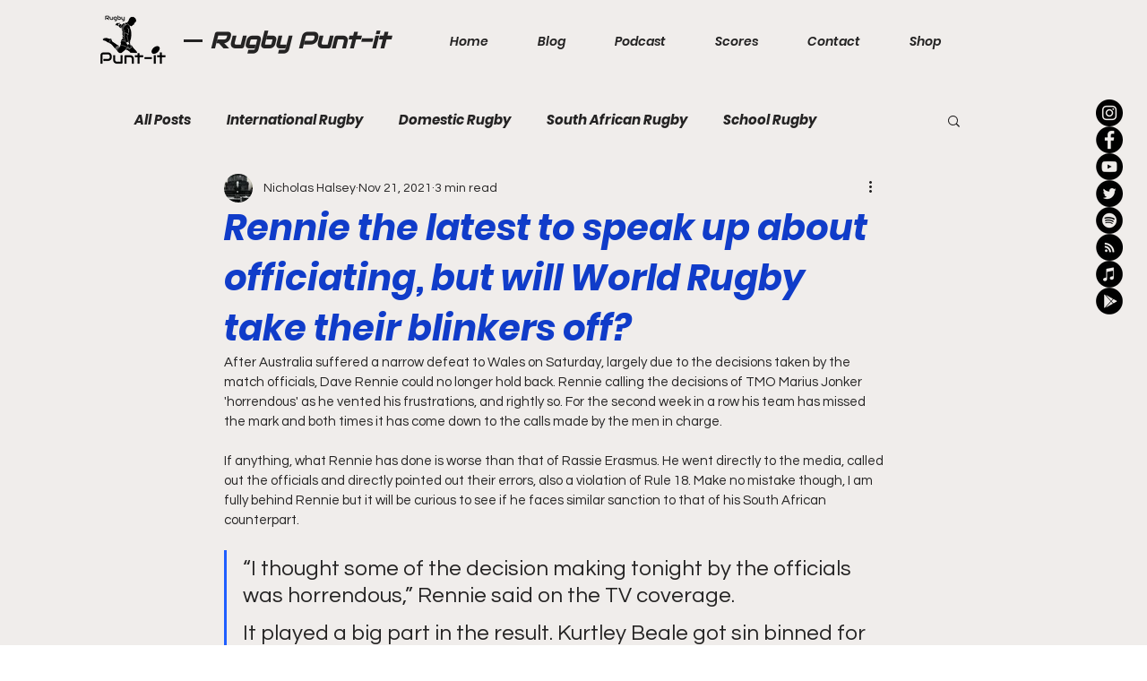

--- FILE ---
content_type: text/html; charset=utf-8
request_url: https://www.google.com/recaptcha/api2/aframe
body_size: 267
content:
<!DOCTYPE HTML><html><head><meta http-equiv="content-type" content="text/html; charset=UTF-8"></head><body><script nonce="8Rrux-HYNlJAybIr21m4GA">/** Anti-fraud and anti-abuse applications only. See google.com/recaptcha */ try{var clients={'sodar':'https://pagead2.googlesyndication.com/pagead/sodar?'};window.addEventListener("message",function(a){try{if(a.source===window.parent){var b=JSON.parse(a.data);var c=clients[b['id']];if(c){var d=document.createElement('img');d.src=c+b['params']+'&rc='+(localStorage.getItem("rc::a")?sessionStorage.getItem("rc::b"):"");window.document.body.appendChild(d);sessionStorage.setItem("rc::e",parseInt(sessionStorage.getItem("rc::e")||0)+1);localStorage.setItem("rc::h",'1769283498026');}}}catch(b){}});window.parent.postMessage("_grecaptcha_ready", "*");}catch(b){}</script></body></html>